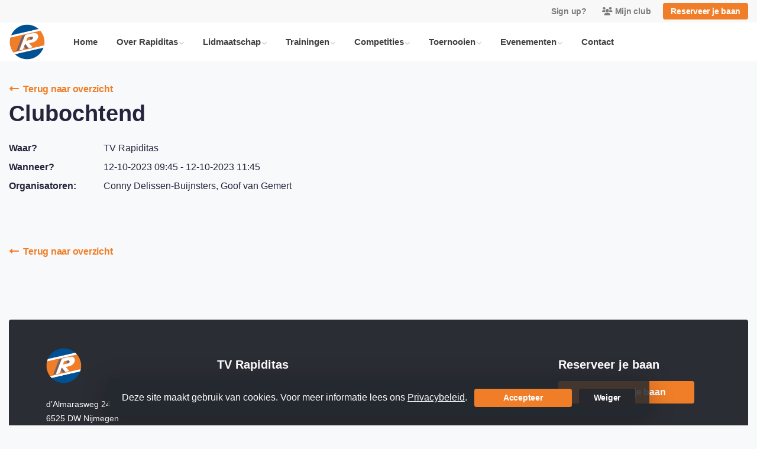

--- FILE ---
content_type: text/html; charset=utf-8
request_url: https://www.tvrapiditas.nl/events/clubochtend/ee83285b-2984-4b73-a6d3-d947ce045b24
body_size: 10241
content:


<!DOCTYPE html>
<html>
<head>
    <meta charset="utf-8">

        <title>TV Rapiditas</title>

    <meta name="viewport" content="initial-scale=1.0, maximum-scale=1.0, user-scalable=0, width=device-width" />
    <meta name="format-detection" content="telephone=no">
    <meta name="description" content="">
    <meta name="author" content="">
    <meta name="keywords" content="tennis, tennisvereniging, nijmegen, sport, tennisclub, tennispark" />
    <meta http-equiv="Cache-Control" content="no-cache, no-store, must-revalidate" />
    <meta http-equiv="Pragma" content="no-cache" />
    <meta http-equiv="Expires" content="0" />
    <meta property="og:site_name" content="TV Rapiditas">






    
    
    




        <link rel="shortcut icon" href="https://storage.knltb.club/logos/6e1a842d-1387-4e0a-b4b0-f844f8295a2e.png" />

    <link rel="preload" href="/Content/webfonts/fa-brands-400.woff2" as="font" type="font/woff2" crossorigin="anonymous">
    <link rel="preload" href="/Content/webfonts/fa-solid-900.woff2" as="font" type="font/woff2" crossorigin="anonymous">

    <link href="https://static.heylisa.nl/Vendor/fontawesome/css/all.min.css" rel="stylesheet"/>

    <link href="/Template3/css?v=_EnnDmjMWMmHQnx8suQdFpvfyn_2fz38tQNo8sEf9Fk1" rel="stylesheet"/>

    
    <link href="/bundles/parsley/css?v=6x-PIxXwfApvbiPWpECJVlUW64v-WMCUP0xNJXbr4Ww1" rel="stylesheet"/>

    <link href="/content/baselayout?v=Fk_VDIRLnoliZc46aQYCLYzaJwSyU32BR4FJphT7Poo1" rel="stylesheet"/>

    <link href="https://static.heylisa.nl/Vendor/simple-line-icons/css/simple-line-icons.min.css" rel="stylesheet"/>

    
    <link href="/bundles/datepicker/css?v=1_W3GDxuMJPd1skVWvSbGA396Rd6D6ZR1iBeoT50Ruw1" rel="stylesheet"/>

    <link href="/bundles/owl-pages?v=XQFocsJAII1LNZRyD8pY9mxdaWDJpCjmaSHDpX7x8R01" rel="stylesheet"/>

    



        <style>
        ::selection,.mark,mark{background:rgba(240,126,40,0.4)}.divider,.owl-theme .owl-dots .owl-dot.active span,.owl-theme .owl-dots .owl-dot:hover span{background:#f07e28}a,.nav-item .nav-link::after{color:#f07e28}body{background-color:#f8f9fa}.h1,.h2,.h3,.h4,.h5,.h6,h1,h2,h3,h4,h5,h6{font-family:' ' Montserrat ',' Helvetica Neue ',Helvetica,Arial,sans-serif'}body{font-family:' ' Nunito Sans ',' Helvetica Neue ',Helvetica,Arial,sans-serif'}.btn-primary{background-color:#f07e28;border-color:#f07e28;color:#fff}.btn-primary:hover,.btn-primary:focus,.topnav .book .btn:hover{background-color:#f28c40;border-color:#f07e28;color:#fff}.btn-primary:active,.btn-primary:not([disabled]):not(.disabled):active,.btn-outline-primary:active,.btn-outline-primary:not([disabled]):not(.disabled):active{background-color:#ee7011;border-color:#ee7011}.btn-link,.btn-link:hover{color:#f07e28}.btn-white{color:#f07e28}.sidebar-courts .courtsoccupation>div:hover{background-color:rgba(240,126,40,0.8)}.sidebar-courts .courtsoccupation>div.occupied:hover{border-color:#f07e28}.col-news .box .fa-angle-right{color:#f07e28}.btn-primary:focus,.btn-outline-primary:not([disabled]):not(.disabled):active,.btn-primary:not([disabled]):not(.disabled):active{box-shadow:0 0 0 3px rgba(240,126,40,0.5)}.btn-outline-primary,.btn-outline-primary:visited{color:#f07e28;border-color:#f07e28;background:none}.btn-outline-primary:hover,.btn-outline-primary:focus{background-color:#f07e28;border-color:#f07e28;color:#fff}.btn-secondary{border-color:#005193;background-color:#005193;color:#fff}.btn-secondary:hover,.btn-secondary:focus,.btn-secondary:active{border-color:#46484a;background-color:#46484a;color:#fff}.btn-outline-secondary,.btn-outline-secondary:visited{color:#696b6e;border-color:#696b6e;background:none}.btn-outline-secondary:hover,.btn-outline-secondary:focus,.btn-outline-secondary:active{border-color:#696b6e;background:#696b6e;color:#fff}.content-block-inner:before{background:-moz-linear-gradient(left,rgba(240,126,40,0) 0%,#f07e28 100%);background:-webkit-linear-gradient(left,rgba(240,126,40,0) 0%,#f07e28 100%);background:linear-gradient(left,rgba(240,126,40,0) 0%,#f07e28 100%)}.signup .content-block-inner,.content-block-inner:after{background:#f07e28 !important}.signup:before{background:#f07e28}.share .share_list_item .share_em:hover{color:#f07e28}body:not(.index) nav .btn-outline-white,.scroll nav .btn-outline-white,.nav-open nav .btn-outline-white,.scroll nav .btn-outline-white:visited{color:#f07e28;border-color:#f07e28}.scroll nav .btn-outline-white:hover{background:#f07e28;color:#fff}.form-control-custom:focus{border-color:#f07e28 !important}header .social li a:hover{color:#f07e28 !important}.home .newsitems article a:hover h3{color:#f07e28}nav.mainnav button::after,.dropdown-item.active,.dropdown-item:active{background:#f07e28 !important}@media only screen and (max-width:991px){.nav-link:hover,.nav-link:focus,.nav-link:active,.dropdown-menu a:active{color:#f07e28 !important}}
    </style>
<style>
    .home .newsitems article .card-img-top { object-fit: fill !important;}

.topnav .btn.btn-primary {color: #FFF;}
.btn.btn-primary{color: #FFF;}
.btn-outline-primary{background-color:#f07e28;color:#fff;}
.btn-success{background-color:#f07e28;border-color:#f07e28;}
.btn-success:hover{background-color:#f07e28;border-color:#f07e28;}
.btn-outline-light:hover{color:#111;}
.btn:not(:disabled):not(.disabled):hover{background-color:#fff;color:#f07e28;}  
.btn-outline-success{background-color:#f07e28;border-color:#f07e28;color:#fff}
.btn-outline-success:hover{background-color:#fff;color:#f07e28;border-color:#f07e28;}  
.btn-outline-success:not(:disabled):not(.disabled).active, .btn-outline-success:not(:disabled):not(.disabled):active, .show > .btn-outline-success.dropdown-toggle{border-color:#f07e28;background-color:#f07e28;color:#fff}
.btn-outline-success:not(:disabled):not(.disabled).active, .btn-outline-success:not(:disabled):not(.disabled):active, .show > .btn-outline-success.dropdown-toggle:hover{border-color:#f07e28;background-color:#fff;color:#f07e28}
.btn.btn-sm.btn-outline-primary.px-5.py-2.edit-profile-picture{color:#fff;}
.btn.btn-sm.btn-outline-primary.px-5.py-2.edit-profile-picture:hover{color:#f07e28;}
.col{text-align: left}
.col h1{font-size: 38px;}
</style>



        <link href="https://fonts.googleapis.com/css?family=Nunito+Sans:400,600|Pacifico" rel="stylesheet">


    <!--[if lt IE 9]>
        <script src="js/html5shiv.js"></script>
        <script src="js/respond.min.js"></script>
    <![endif]-->


</head>
<body class="container contactpage">
    <div style="display: none;">
        
    
    


        <input id="js-globals-input" name="js-globals-input" type="hidden" value="{&quot;cultureCode&quot;:&quot;nl-NL&quot;,&quot;cultureShortCode&quot;:&quot;nl&quot;,&quot;dateFormat&quot;:&quot;D-M-YYYY&quot;,&quot;urlDateFormat&quot;:&quot;MM/DD/YYYY&quot;,&quot;settings&quot;:{},&quot;urls&quot;:{},&quot;translations&quot;:{&quot;editQuestion&quot;:&quot;Weet je zeker dat je dit item wilt bewerken?&quot;,&quot;deleteTitle&quot;:&quot;Weet u zeker dat u dit wilt verwijderen?&quot;,&quot;deleteText&quot;:&quot;Deze actie is niet omkeerbaar!&quot;,&quot;deleteConfirmButtonText&quot;:&quot;Ja, verwijder het!&quot;,&quot;deleteCancelButtonText&quot;:&quot;Annuleren&quot;,&quot;yesText&quot;:&quot;Ja&quot;,&quot;noText&quot;:&quot;Nee&quot;,&quot;copyButtonText&quot;:&quot;Kopieer&quot;,&quot;csvButtonText&quot;:&quot;Exporteer&quot;,&quot;printButtonText&quot;:&quot;Afdrukken&quot;,&quot;unsavedChangesMessage&quot;:&quot;Er zijn aanpassingen gedaan die nog niet zijn opgeslagen. Weet je zeker dat je de pagina wilt verlaten en de wijzigingen niet wilt opslaan?&quot;,&quot;errorMessage&quot;:&quot;Fout opgetreden. Probeer het nog eens.&quot;,&quot;personalData&quot;:&quot;Persoonlijke gegevens&quot;,&quot;okText&quot;:&quot;OK&quot;,&quot;showAllNotifications&quot;:&quot;Toon alle meldingen&quot;,&quot;clubsTableEmpty&quot;:&quot;Er zijn geen verenigingen om te tonen&quot;,&quot;confirm&quot;:&quot;Bevestigen&quot;},&quot;userData&quot;:{&quot;clubName&quot;:&quot;TV Rapiditas&quot;,&quot;clubCode&quot;:&quot;16543&quot;}}"></input>
    </div>

    <div>
        
    </div>

    <script>
        global = {
            cultureCode: 'nl-NL',
            cultureShortCode: 'nl',
            dateFormat: 'D-M-YYYY',
            urlDateFormat: 'MM/DD/YYYY',
        };
    </script>

    



<style>
    .mainnav .navtogglerclose {
        display: none;
    }

    .mainnav.open .navtogglerclose {
        display: block;
    }
</style>

<div class="navigation fixed-top">
    <div class="topnav">
        <ul class="nav justify-content-center justify-content-lg-end align-items-center container">
            <li class="nav-item myaccount create">
                        <a class="btn btn-sm btn-link text-black-50" href="/lid-worden" data-localize="Client.Shared.SignUp"> Sign up?</a>
            </li>
            <li class="nav-item myaccount">
                <a class="btn btn-sm btn-link text-black-50" href="/mijn" data-localize="Client.Shared.MyProfile"><i class="fas fa-users mr-1"></i>Mijn club</a>
            </li>
                <li class="nav-item book ml-2">
                    <a class="btn btn-sm btn-primary" href="/me/Reservations" data-localize="Client.Shared.BookCourt">Reserveer je baan</a>
                </li>


            


        </ul>
    </div>


    <div class="navholder container">
        <div class="row">



            <nav class="mainnav">

                <!-- THEMESETTING NAV: Nav button sticky top-->
                <button class="navbar-toggler d-lg-none" type="button" data-toggle="collapse" aria-expanded="false" aria-label="Toggle navigation" count="9">
                    <span class="navbar-toggler-bars"></span>
                    MENU
                </button>
                <button class="navbar-toggler d-lg-none navtogglerclose" type="button" data-toggle="collapse" aria-expanded="false" aria-label="Toggle navigation" count="9">
                    <span class="navbar-toggler-bars"></span>
                </button>

                <!-- /THEMESETTING NAV: Nav button sticky top-->
                <!-- THEMESETTING NAV: Nav button sticky bottom-->
                <button class="navbar-toggler d-lg-none navtogglerbottom" type="button" data-toggle="collapse" aria-expanded="false" aria-label="Toggle navigation" count="9">
                    <span class="navbar-toggler-bars"></span>
                    MENU
                </button>
                <button class="navbar-toggler d-lg-none navtogglerbottomclose" type="button" data-toggle="collapse" aria-expanded="false" aria-label="Toggle navigation" count="9"><span class="navbar-toggler-bars"></span></button>
                <!-- /THEMESETTING NAV: Nav button sticky bottom-->

                <ul class="links justify-content-left align-items-center">
                    <li class="logo"><a class="navbar-brand" href="/"><img src="https://storage.knltb.club/logos/9d3c1556-f3fa-4594-89e4-38e507cc0f08.png" alt="TV Rapiditas" class="img-fluid" width="" height=""></a></li>
                    <li class="nav-item"><a class="nav-link" data-localize="Client.Shared.Home" href="/">Home</a></li>
<li class="dropdown nav-item"><a class="nav-link" href="#" role="button">Over Rapiditas</a><span aria-expanded="false" aria-haspopup="true" class="dropdown-toggle d-lg-none" data-toggle="dropdown"></span><ul class="dropdown-menu"><li><a class="dropdown-item" href="/over_onze_tennisvereniging">Over onze tennisvereniging</a></li><li><a class="dropdown-item" href="/Bestuur_en_commissies">Bestuur en commissies</a></li><li><a class="dropdown-item" href="/vrijwilligersbeleid_en_barinstructie">Vrijwilligersbeleid en barinstructie</a></li><li><a class="dropdown-item" href="/gezonde_sportvereniging">Gezonde sportvereniging</a></li><li><a class="dropdown-item" href="/sponsoren">Sponsoren</a></li><li><a class="dropdown-item" href="/privacy">Privacy</a></li></ul></li><li class="dropdown nav-item"><a class="nav-link" href="/lidmaatschap" role="button">Lidmaatschap</a><span aria-expanded="false" aria-haspopup="true" class="dropdown-toggle d-lg-none" data-toggle="dropdown"></span><ul class="dropdown-menu"><li><a class="dropdown-item" href="/afmelden">Afmelden</a></li></ul></li><li class="dropdown nav-item"><a class="nav-link" href="#" role="button">Trainingen</a><span aria-expanded="false" aria-haspopup="true" class="dropdown-toggle d-lg-none" data-toggle="dropdown"></span><ul class="dropdown-menu"><li><a class="dropdown-item" href="/proefles">Proefles</a></li><li><a class="dropdown-item" href="/senioren">Senioren</a></li><li><a class="dropdown-item" href="/trainingen_jeugd">Jeugd</a></li><li><a class="dropdown-item" href="/trainingen_rolstoeltennis">Rolstoeltennis</a></li><li><a class="dropdown-item" href="/trainersteam">Trainersteam</a></li></ul></li><li class="dropdown nav-item"><a class="nav-link" href="#" role="button">Competities</a><span aria-expanded="false" aria-haspopup="true" class="dropdown-toggle d-lg-none" data-toggle="dropdown"></span><ul class="dropdown-menu"><li><a class="dropdown-item" href="/competities_senioren">Senioren</a></li><li><a class="dropdown-item" href="/competities_jeugd">Jeugd</a></li><li><a class="dropdown-item" href="/tenniskids">Tenniskids</a></li><li><a class="dropdown-item" href="/eredivisie">Eredivisie</a></li><li><a class="dropdown-item" href="/competitie">Uitslagen en standen</a></li></ul></li><li class="dropdown nav-item"><a class="nav-link" href="#" role="button">Toernooien</a><span aria-expanded="false" aria-haspopup="true" class="dropdown-toggle d-lg-none" data-toggle="dropdown"></span><ul class="dropdown-menu"><li><a class="dropdown-item" href="/open_toernooi">Open Toernooi Rapiditas</a></li><li><a class="dropdown-item" href="/clubkampioenschappen">Clubkampioenschappen</a></li><li><a class="dropdown-item" href="/provinciale_jeugd_kampioenschappen">Provinciale Jeugd Kampioenschappen</a></li><li><a class="dropdown-item" href="/oliebollentoernooi">Oliebollentoernooi</a></li><li><a class="dropdown-item" href="/openingstoernooi">Openingstoernooi</a></li><li><a class="dropdown-item" href="/ouder-kind_toernooi">Ouder-Kind Toernooi</a></li><li><a class="dropdown-item" href="/ladies_open">Ladies Open</a></li><li><a class="dropdown-item" href="/roller__lopertoernooi">Roller & Lopertoernooi</a></li><li><a class="dropdown-item" href="/vuurkorventoernooi">Vuurkorventoernooi</a></li></ul></li><li class="dropdown nav-item"><a class="nav-link" href="#" role="button">Evenementen</a><span aria-expanded="false" aria-haspopup="true" class="dropdown-toggle d-lg-none" data-toggle="dropdown"></span><ul class="dropdown-menu"><li><a class="dropdown-item" href="/events">Activiteitenkalender</a></li><li><a class="dropdown-item" href="/clubochtend">Clubochtend</a></li><li><a class="dropdown-item" href="/clubavond">Clubavond</a></li></ul></li><li class="nav-item"><a class="nav-link" href="/contactpage">Contact</a></li>
                </ul>
                <div class="morelinks">
                    <button class="more" count=""><i class="fas fa-ellipsis-h"></i><span class="btn-bridge"></span></button>
                    <ul class="hidden-links dropdown-menu hidden">
                    </ul>
                </div>
            </nav>
        </div>
    </div>
</div>






    <main class="" role="main">
        <section class="content">
            <div class="container">
                <div class="row">

                    <section class="contactform col col-lg-9 pt-3 mb-5">
                        <div class="w-100 mt-3 mb-5">
                                <a href="/events" class="btn btn-link btn-back pl-0">
                                    <i class="fas fa-long-arrow-alt-left"></i>&nbsp;
                                    <span data-localize="Client.Shared.BackToTheOverview">Terug naar overzicht</span>
                                </a>
                            <h1 class="h2 font-weight-bold mb-2">Clubochtend</h1>
                            





<style>
    .js-eventspage .list-group .list-group-item .badge.badge-light {
        position: absolute;
        right: 15px;
        top: 50%;
        transform: translateY(-50%);
        height: 24px;
        width: 24px;
        padding-top: 6px;
        background-color: #F3F4F5;
    }

    .eventpagedetail img {
        border-radius: 4px;
        width: 100%;
        object-fit: cover;
    }
    select {
        display: inline-block;
        height: calc(2.25rem + -10px);
        padding: .2rem 1.75rem .2rem .7rem;
        line-height: 1.5;
        color: #495057;
        vertical-align: middle;
        background: #f9fbfc;
        background-size: 8px 10px;
        border: 1px solid #ced4da;
        border-radius: .25rem;
        width: auto !important;
        margin: -3px 2px 0 10px;
    }
</style>

    <div class="container eventpagedetail mt-4">
        <div class="row">
            <div class="col mb-5">
                <div class="mb-4">

                        <div class="row">
                            <div class="col-sm-2">
                                <strong>
                                    <label data-localize="Client.Event.Location">Waar?</label>
                                </strong>
                            </div>
                            <div class="col-sm-10">

                                TV Rapiditas
                            </div>
                        </div>
                    <div class="row">
                        <div class="col-sm-2">
                            <strong>
                                <label data-localize="Client.Event.When">Wanneer?</label>
                            </strong>
                        </div>
                        <div class="col-sm-10">
                            12-10-2023 09:45 - 12-10-2023 11:45
                        </div>
                    </div>


                        <div class="row">
                            <div class="col-sm-2">
                                <strong>
                                    <label data-localize="Client.Event.Orgnizers">Organisatoren:</label>
                                </strong>
                            </div>
                            <div class="col-sm-10">
                                Conny Delissen-Buijnsters, Goof van Gemert
                            </div>
                        </div>
                </div>

                


            </div>
        </div>
    </div>





                                <a href="/events" class="btn btn-link pl-0">
                                    <i class="fas fa-long-arrow-alt-left"></i>&nbsp;
                                    <span data-localize="Client.Shared.BackToTheOverview">Terug naar overzicht</span>
                                </a>
                        </div>
                    </section>

                            <div class="sidebar-right col-12 col-lg-3 mb-5 mt-3" id="sidebar" data-url="/Ajax/Home/GetSidebar">

                            </div>
                </div>
            </div>
        </section>

        <div id="sponsor-list" data-url="/Ajax/Sponsor/GetSponsors">
        </div>
    </main>




    <footer class="footer py-5 text-center text-md-left">
        <div class="container">
            <div class="row">
                <div class="col-12 col-md-6 col-lg-3">
                    <img src="https://storage.knltb.club/logos/ab67a733-c0d9-4851-b2ec-f7668ffd5043.png" alt="marker" width="" height="60" class="mb-4">

                        <p>d’Almarasweg 24<br> 6525 DW Nijmegen</p>
                        <a href="https://www.google.nl/maps/dir//d’Almarasweg 24 6525 DW Nijmegen" class="btn btn-sm btn-outline-light px-4 mb-3" target="_blank" rel="noopener noreferrer">Routebeschrijving</a>
                    <p>
                            <i class="fas fa-envelope"></i> <a href="/cdn-cgi/l/email-protection#05736077606b6c626c6b627668646b646260774571737764756c616c7164762b6b69"><span class="__cf_email__" data-cfemail="4f392a3d2a2126282621283c222e212e282a3d0f3b393d2e3f262b263b2e3c612123">[email&#160;protected]</span></a><br>
                                                    <i class="fas fa-phone"></i> <a href="tel:+31 6 24892874 (ma,di en do van 9-17 uur, best bereikbaar via whatsApp) ">+31 6 24892874 (ma,di en do van 9-17 uur, best bereikbaar via whatsApp) </a>
                    </p>
                        <p>KVK-nummer: 40144908</p>
                </div>


                <div class="col-12 col-md-6 col-lg-3 pr-4">
                    <h5 class="mt-3">TV Rapiditas</h5>
                </div>
                <div class="col-12 col-md-6 col-lg-3" id="template3_footer_news" data-url="/Ajax/Home/GetNewsFooter">
                </div>
                <div class="col-12 col-md-6 col-lg-3">
                        <h5 class="mt-3" data-localize="Client.Shared.BookCourt">Reserveer je baan</h5>
                        <a href="/me/Reservations" class="btn btn-primary px-5" data-localize="Client.Shared.BookCourt">Reserveer je baan</a>
                        <h5 class="mt-5">Volg ons</h5>
                    <ul class="social">
                            <li>
                                <a href="https://www.facebook.com/tvrapiditas" title="Facebook" class="fab fa-facebook-f"></a>
                            </li>
                                                    <li>
                                <a href="https://www.instagram.com/tvrapiditas" title="Instagram" class="fab fa-instagram"></a>
                            </li>
                                                    <li>
                                <a href="https://www.youtube.com/channel/UCMcvxheFtq3BZyTA6wgqUhg" title="YouTube" class="fab fa-youtube"></a>
                            </li>
                        <div class="clear"></div>
                    </ul>
                </div>
            </div>
        </div>
    </footer>
    <div class="copyright py-2">
        <div class="container">
            <div class="row">
                <div class="col-md-12 text-center text-md-right">
                    <p>
                        Copyright 2026 &copy; TV Rapiditas -
                            <a href="https://www.knltb.club/" title="KNLTB.Club" target="_blank" rel="noopener noreferrer"> Powered by KNLTB.Club - Built by LISA </a>
                    </p>
                </div>

                <div class="col-md-6 text-center text-md-right">

                </div>
            </div>
        </div>
    </div>




    <script data-cfasync="false" src="/cdn-cgi/scripts/5c5dd728/cloudflare-static/email-decode.min.js"></script><script type='text/javascript'>
        !(function (cfg){function e(){cfg.onInit&&cfg.onInit(n)}var x,w,D,t,E,n,C=window,O=document,b=C.location,q="script",I="ingestionendpoint",L="disableExceptionTracking",j="ai.device.";"instrumentationKey"[x="toLowerCase"](),w="crossOrigin",D="POST",t="appInsightsSDK",E=cfg.name||"appInsights",(cfg.name||C[t])&&(C[t]=E),n=C[E]||function(g){var f=!1,m=!1,h={initialize:!0,queue:[],sv:"8",version:2,config:g};function v(e,t){var n={},i="Browser";function a(e){e=""+e;return 1===e.length?"0"+e:e}return n[j+"id"]=i[x](),n[j+"type"]=i,n["ai.operation.name"]=b&&b.pathname||"_unknown_",n["ai.internal.sdkVersion"]="javascript:snippet_"+(h.sv||h.version),{time:(i=new Date).getUTCFullYear()+"-"+a(1+i.getUTCMonth())+"-"+a(i.getUTCDate())+"T"+a(i.getUTCHours())+":"+a(i.getUTCMinutes())+":"+a(i.getUTCSeconds())+"."+(i.getUTCMilliseconds()/1e3).toFixed(3).slice(2,5)+"Z",iKey:e,name:"Microsoft.ApplicationInsights."+e.replace(/-/g,"")+"."+t,sampleRate:100,tags:n,data:{baseData:{ver:2}},ver:undefined,seq:"1",aiDataContract:undefined}}var n,i,t,a,y=-1,T=0,S=["js.monitor.azure.com","js.cdn.applicationinsights.io","js.cdn.monitor.azure.com","js0.cdn.applicationinsights.io","js0.cdn.monitor.azure.com","js2.cdn.applicationinsights.io","js2.cdn.monitor.azure.com","az416426.vo.msecnd.net"],o=g.url||cfg.src,r=function(){return s(o,null)};function s(d,t){if((n=navigator)&&(~(n=(n.userAgent||"").toLowerCase()).indexOf("msie")||~n.indexOf("trident/"))&&~d.indexOf("ai.3")&&(d=d.replace(/(\/)(ai\.3\.)([^\d]*)$/,function(e,t,n){return t+"ai.2"+n})),!1!==cfg.cr)for(var e=0;e<S.length;e++)if(0<d.indexOf(S[e])){y=e;break}var n,i=function(e){var a,t,n,i,o,r,s,c,u,l;h.queue=[],m||(0<=y&&T+1<S.length?(a=(y+T+1)%S.length,p(d.replace(/^(.*\/\/)([\w\.]*)(\/.*)$/,function(e,t,n,i){return t+S[a]+i})),T+=1):(f=m=!0,s=d,!0!==cfg.dle&&(c=(t=function(){var e,t={},n=g.connectionString;if(n)for(var i=n.split(";"),a=0;a<i.length;a++){var o=i[a].split("=");2===o.length&&(t[o[0][x]()]=o[1])}return t[I]||(e=(n=t.endpointsuffix)?t.location:null,t[I]="https://"+(e?e+".":"")+"dc."+(n||"services.visualstudio.com")),t}()).instrumentationkey||g.instrumentationKey||"",t=(t=(t=t[I])&&"/"===t.slice(-1)?t.slice(0,-1):t)?t+"/v2/track":g.endpointUrl,t=g.userOverrideEndpointUrl||t,(n=[]).push((i="SDK LOAD Failure: Failed to load Application Insights SDK script (See stack for details)",o=s,u=t,(l=(r=v(c,"Exception")).data).baseType="ExceptionData",l.baseData.exceptions=[{typeName:"SDKLoadFailed",message:i.replace(/\./g,"-"),hasFullStack:!1,stack:i+"\nSnippet failed to load ["+o+"] -- Telemetry is disabled\nHelp Link: https://go.microsoft.com/fwlink/?linkid=2128109\nHost: "+(b&&b.pathname||"_unknown_")+"\nEndpoint: "+u,parsedStack:[]}],r)),n.push((l=s,i=t,(u=(o=v(c,"Message")).data).baseType="MessageData",(r=u.baseData).message='AI (Internal): 99 message:"'+("SDK LOAD Failure: Failed to load Application Insights SDK script (See stack for details) ("+l+")").replace(/\"/g,"")+'"',r.properties={endpoint:i},o)),s=n,c=t,JSON&&((u=C.fetch)&&!cfg.useXhr?u(c,{method:D,body:JSON.stringify(s),mode:"cors"}):XMLHttpRequest&&((l=new XMLHttpRequest).open(D,c),l.setRequestHeader("Content-type","application/json"),l.send(JSON.stringify(s)))))))},a=function(e,t){m||setTimeout(function(){!t&&h.core||i()},500),f=!1},p=function(e){var n=O.createElement(q),e=(n.src=e,t&&(n.integrity=t),n.setAttribute("data-ai-name",E),cfg[w]);return!e&&""!==e||"undefined"==n[w]||(n[w]=e),n.onload=a,n.onerror=i,n.onreadystatechange=function(e,t){"loaded"!==n.readyState&&"complete"!==n.readyState||a(0,t)},cfg.ld&&cfg.ld<0?O.getElementsByTagName("head")[0].appendChild(n):setTimeout(function(){O.getElementsByTagName(q)[0].parentNode.appendChild(n)},cfg.ld||0),n};p(d)}cfg.sri&&(n=o.match(/^((http[s]?:\/\/.*\/)\w+(\.\d+){1,5})\.(([\w]+\.){0,2}js)$/))&&6===n.length?(d="".concat(n[1],".integrity.json"),i="@".concat(n[4]),l=window.fetch,t=function(e){if(!e.ext||!e.ext[i]||!e.ext[i].file)throw Error("Error Loading JSON response");var t=e.ext[i].integrity||null;s(o=n[2]+e.ext[i].file,t)},l&&!cfg.useXhr?l(d,{method:"GET",mode:"cors"}).then(function(e){return e.json()["catch"](function(){return{}})}).then(t)["catch"](r):XMLHttpRequest&&((a=new XMLHttpRequest).open("GET",d),a.onreadystatechange=function(){if(a.readyState===XMLHttpRequest.DONE)if(200===a.status)try{t(JSON.parse(a.responseText))}catch(e){r()}else r()},a.send())):o&&r();try{h.cookie=O.cookie}catch(k){}function e(e){for(;e.length;)!function(t){h[t]=function(){var e=arguments;f||h.queue.push(function(){h[t].apply(h,e)})}}(e.pop())}var c,u,l="track",d="TrackPage",p="TrackEvent",l=(e([l+"Event",l+"PageView",l+"Exception",l+"Trace",l+"DependencyData",l+"Metric",l+"PageViewPerformance","start"+d,"stop"+d,"start"+p,"stop"+p,"addTelemetryInitializer","setAuthenticatedUserContext","clearAuthenticatedUserContext","flush"]),h.SeverityLevel={Verbose:0,Information:1,Warning:2,Error:3,Critical:4},(g.extensionConfig||{}).ApplicationInsightsAnalytics||{});return!0!==g[L]&&!0!==l[L]&&(e(["_"+(c="onerror")]),u=C[c],C[c]=function(e,t,n,i,a){var o=u&&u(e,t,n,i,a);return!0!==o&&h["_"+c]({message:e,url:t,lineNumber:n,columnNumber:i,error:a,evt:C.event}),o},g.autoExceptionInstrumented=!0),h}(cfg.cfg),(C[E]=n).queue&&0===n.queue.length?(n.queue.push(e),n.trackPageView({})):e();})({
            src: "https://js.monitor.azure.com/scripts/b/ai.3.gbl.min.js",
            // name: "appInsights", // Global SDK Instance name defaults to "appInsights" when not supplied
            // ld: 0, // Defines the load delay (in ms) before attempting to load the sdk. -1 = block page load and add to head. (default) = 0ms load after timeout,
            // useXhr: 1, // Use XHR instead of fetch to report failures (if available),
            // dle: true, // Prevent the SDK from reporting load failure log
            crossOrigin: "anonymous", // When supplied this will add the provided value as the cross origin attribute on the script tag
            // onInit: null, // Once the application insights instance has loaded and initialized this callback function will be called with 1 argument -- the sdk instance (DON'T ADD anything to the sdk.queue -- As they won't get called)
            // sri: false, // Custom optional value to specify whether fetching the snippet from integrity file and do integrity check
            cfg: { // Application Insights Configuration
            connectionString: 'InstrumentationKey=c3118f3c-7683-4752-b28e-00740d527661;IngestionEndpoint=https://westeurope-4.in.applicationinsights.azure.com/;LiveEndpoint=https://westeurope.livediagnostics.monitor.azure.com/;ApplicationId=a89aa0a1-c676-46df-aaa0-7b073929d7d1',
            samplingPercentage: 25
        }});
    </script>

    <script src="/bundles/jquery?v=7CQv5VtlR7Dwp5tV1n-AA9KCU0a7ROA-j_bUe29PjHY1"></script>

    <script src="/bundles/purify/js?v=8gCsU8bUYkXNzhs9ra-QDsXiWt88P1rUOGSCRi1nPGI1"></script>

    <script src="/scripts/localize?v=F3r7hIqCXuCbaXqk0PuYFOhbcMA0vD8ImI5bukfDsd01"></script>


    <script type="application/ld+json">
        {
        "@context": "http://schema.org",
        "@type": "TennisComplex",
        "address": {
        "@type": "PostalAddress",
        "streetAddress": "d’Almarasweg 24",
        "postalCode": "6525 DW",
        "addressLocality": "Nijmegen"
        },
        "name": "TV Rapiditas",
        "image": "https://storage.knltb.club/logos/3bb1546e-1c0d-42a2-8d08-74e456a561a2.png",
        "telephone": "+31 6 24892874 (ma,di en do van 9-17 uur, best bereikbaar via whatsApp) ",
        "url": "https://www.tvrapiditas.nl"
        }
    </script>

    <script src="https://cdnjs.cloudflare.com/ajax/libs/popper.js/1.11.0/umd/popper.min.js" integrity="sha384-b/U6ypiBEHpOf/4+1nzFpr53nxSS+GLCkfwBdFNTxtclqqenISfwAzpKaMNFNmj4" crossorigin="anonymous"></script>
    <script src="https://cdnjs.cloudflare.com/ajax/libs/tether/1.4.0/js/tether.min.js" integrity="sha384-DztdAPBWPRXSA/3eYEEUWrWCy7G5KFbe8fFjk5JAIxUYHKkDx6Qin1DkWx51bBrb" crossorigin="anonymous"></script>

    <script src="/scripts/baselayout?v=qFc7D43YbFcAp1fZ0Zd5aXzMojtMKLXWq4pXrcWegC01"></script>


    <script src="/Template3/js?v=qzXfxvW-ozsorQ9A1Yh22IvO9V2ufkuV8e_a-hc2-fY1"></script>


    
    
    <script src="/bundles/datepicker/js?v=4edE6LTdxvnozIqvAsRGFk2c7tQNfcfmR_1Vmv48FRM1"></script>

    <script src="/scripts/owl-pages?v=N9cVrZVZkpbI1IbZ2nmP6o072QecqlXqw5S7jHSG67E1"></script>

    <script src="/scripts/layoutHome?v=Ai5Up6vOpeZEwdv1HRW5RCGAQn4k3h_yru2kcgLaKUs1"></script>

    <script src="/scripts/sidebar?v=EPfUSBkkBO1aOJJSHE5h2fHOKyUBuL5AXvs-vOP2KUM1"></script>

    
    <script src="/scripts/Template3/event-details?v=2JOujvA3cXQib3ntFHZMiaCw0owp-RcI3-KO0iR_0Ig1"></script>





<link href="/bundles/cookie-law-info-bar/css?v=S_NsWeXYyzDhV4tBfzLBEfywqHpAl8t8TVXqLKjTwko1" rel="stylesheet"/>
        <div class="py-3 fixed-bottom cookie-law-info-bar" style="display:none;">
            <span class="mx-4">

                Deze site maakt gebruik van cookies. Voor meer informatie lees ons <a href="https://www.knltb.club/privacy/" target="_blank" rel="noopener noreferrer" class="btn-link text-light"><u>Privacybeleid</u></a>.
                <div class="clearfix d-sm-none"></div>
                <a ref="javascript:void(0)" onclick="" id="cookie_accept" class="btn btn-sm btn-primary mx-2 px-5">Accepteer</a>  <a ref="javascript:void(0)" onclick="" id="cookie_reject" class="btn btn-sm btn-secondary px-4">Weiger</a>
            </span>
        </div>
<script src="/bundles/cookie-law-info-bar/js?v=-TKS4hSzMP-iB0AqQwkprG4oOzOk_yYz7qc2WhOn87A1"></script>

    <!-- Google Analytics -->

<script>
        (function (i, s, o, g, r, a, m) {
            i['GoogleAnalyticsObject'] = r; i[r] = i[r] || function () {
                (i[r].q = i[r].q || []).push(arguments)
            }, i[r].l = 1 * new Date(); a = s.createElement(o),
            m = s.getElementsByTagName(o)[0]; a.async = 1; a.src = g; m.parentNode.insertBefore(a, m)
        })(window, document, 'script', 'https://www.google-analytics.com/analytics.js', 'ga');

        ga('set', 'anonymizeIp', true);
        ga('create', 'UA-102449622-1', 'auto');
      
            ga('create', 'UA-181759566-1', 'auto', 'clubCode');
            ga('clubCode.send', 'pageview');

        ga('send', 'pageview');
    </script>
    <!-- End Google Analytics -->  

    <script src="/bundles/resource-manager?v=RXtmXNvvOZPOoFm3t_hg-sKcPMOVgPxGHXNhAw19K6U1"></script>


<script defer src="https://static.cloudflareinsights.com/beacon.min.js/vcd15cbe7772f49c399c6a5babf22c1241717689176015" integrity="sha512-ZpsOmlRQV6y907TI0dKBHq9Md29nnaEIPlkf84rnaERnq6zvWvPUqr2ft8M1aS28oN72PdrCzSjY4U6VaAw1EQ==" data-cf-beacon='{"version":"2024.11.0","token":"dfc39a451e9c466582314a1902f04b68","r":1,"server_timing":{"name":{"cfCacheStatus":true,"cfEdge":true,"cfExtPri":true,"cfL4":true,"cfOrigin":true,"cfSpeedBrain":true},"location_startswith":null}}' crossorigin="anonymous"></script>
</body>
</html>